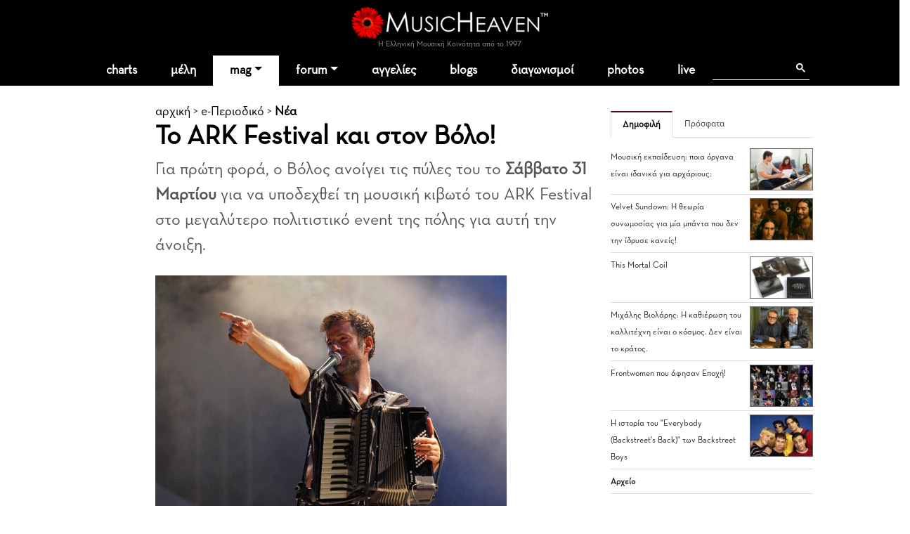

--- FILE ---
content_type: text/html
request_url: https://www.musicheaven.gr/html/modules.php?name=News&file=article&id=3318
body_size: 10338
content:

<!DOCTYPE html>
<html lang="el">
<HEAD>
<title>To ARK Festival και στον Βόλο!</title>
<meta name="viewport" content="width=device-width, initial-scale=1, shrink-to-fit=no">
<meta name="facebook-domain-verification" content="0tisnc8479ojtfslkwy5ybyjq3ylp8" />
<meta property="og:site_name" content="MusicHeaven"/>
<meta property="og:type" content="website"/>
<meta property="og:url" content="https%3A%2F%2Fwww_musicheaven_gr%2Fhtml%2F%2Fhtml%2Fmodules_php%3Fname=News&file=article&id=3318"/>

<meta property="og:image" content="https://www.musicheaven.gr/html/images/stories/2012/1331496834.jpg"/><meta property="og:title" content="To ARK Festival και στον Βόλο!"/>
<META NAME="DESCRIPTION" CONTENT="To ARK Festival και στον Βόλο!">
<meta property="og:description" content="To ARK Festival και στον Βόλο!">
<META NAME="KEYWORDS" CONTENT="To, ARK, Festival, και, στον, Βόλο!">
<META HTTP-EQUIV="Content-Type" CONTENT="text/html; charset=windows-1253">
<META property="fb:admins" content="606932071" />
<META NAME="ROBOTS" CONTENT="INDEX,FOLLOW">
<link rel="stylesheet" href="https://cdn.jsdelivr.net/npm/bootstrap@4.1.3/dist/css/bootstrap.min.css" integrity="sha384-MCw98/SFnGE8fJT3GXwEOngsV7Zt27NXFoaoApmYm81iuXoPkFOJwJ8ERdknLPMO" crossorigin="anonymous">
<link rel="stylesheet" type="text/css" href="/html/combine.php?t=1769323148&html/style28|css&amp;templates/widgets/widgets2|css&amp;assets/lightbox2/ekko-lightbox|css">

<link href="/icons/font/css/open-iconic-bootstrap.css" rel="stylesheet">
<script language="javascript" type="text/javascript" src="//ajax.googleapis.com/ajax/libs/jquery/1.9.1/jquery.min.js"></script>

<script language="javascript" type="text/javascript" src="/html/add-ons/editor/tiny_mce_gzip.js"></script>
	<script language="javascript" type="text/javascript" src="../templates/widgets/widgets.js"></script>
		<script language="javascript" type="text/javascript" src="../html/includes/main10.js?t=1769323148"></script>
		<script language="javascript" type="text/javascript" src="../assets/lightbox2/ekko-lightbox.min.js"></script>
	<script language="javascript" type="text/javascript">

$(document).ready(function(){
				
  
	function loadTabby ( element ) {
		var $this = element, 
			loadurl = $this.attr('href'),
			targ = $this.attr('data-target');

		$.get(loadurl, function(data) {
			$(targ).html(data);
		});

		$this.tab('show');
		
	}
	
    $('.tabajax').click(function(e) {
	  loadTabby ($(this));
	  
		
		return false;
	});
	
	
	$( ".tabajax.active" ).each(function() {
		loadTabby ( $(this) );
	});

});

</script>
<!--<script async src="//htintpa.tech/c/musicheaven.gr.js"></script>-->
<link rel="shortcut icon" href="https://www.musicheaven.gr/favicon.ico" type="image/x-icon">

<style>
@font-face{font-family:neutra;src:url(/assets/fonts/neutrabook.woff);weight:normal}
@font-face{font-family:neutrabold;src:url(/assets/fonts/neutrabold.woff);weight:bold}
body {font-family:neutra!important}
</style>
</HEAD>
<body   style='background:#fff'><!--<div style="position:fixed;bottom:45px;width:55px;height:65px;right:0;padding:0;z-index:99;">
<iframe src="//www.facebook.com/plugins/like.php?href=http%3A%2F%2Fwww.facebook.com%2Fpages%2FMusicHeaven%2F326451100732983&amp;send=false&amp;layout=box_count&amp;width=55&amp;show_faces=false&amp;action=like&amp;colorscheme=light&amp;font=arial&amp;height=90&amp;appId=229866887049115&amp;locale=en_US" scrolling="no" frameborder="0" style="border:none; overflow:hidden; width:55px; height:90px;" allowTransparency="true"></iframe>
</div>-->

<div id="mainhd">




<div class="">  

<div class="row hdrow">  
	<div class="col-sm-4 text-center">
			<!--<a href="modules.php?name=Nuke-Cast&file=chat" title="Έλα στο CHAT"><img src="im/chatn.png" style="height:32px"></a>
		<a href="https://www.partitoura.gr/index.php?dispatch=lesson.view" target="_blank" title="Online μαθήματα πιάνου για αρχαρίους">
		<span>Μαθήματα Πιάνου για αρχαρίους &#x2192;</span>
		<img src="im/parlessons.jpg" alt="Online μαθήματα πιάνου για αρχαρίους">
		</a>-->
	</div>
	<div class="col-sm-4 text-center">
		
		<div ><a href='/' style="position:relative"><!--<div style="position:absolute;top:-40px;left:-26px;z-index:99"><img src="im/xmas1.png" width=70></div>--><img src='/html/im/gerbera280.png' style="max-width:280px;width:100%" alt="ελληνική μουσική"></a></div>
				<div style="font-size:11px;color:#999" >Η Ελληνική Μουσική Κοινότητα από το 1997
					</div>
	</div>
	<div class="col-sm-4 usermenuOut">
		<div class="container-fluid" id="userMenuContainer"> 
			

<nav class=" navbar navbar-toggleable-md navbar-expand-lg navbar-inverse  " id="userMenu">

<div class="text-right navbar-toggler"><a href="modules.php?name=Your_Account"  style="color:white">
    <span class="fa fa-user"></span>
  </a></div>
  
  <div class="justify-content-center collapse navbar-collapse" id="navbarNavDropdown">
    <ul class="navbar-nav">
			
			<li class="nav-item  "><a href="modules.php?name=Your_Account"   class="nav-link " >
		
							<span class="fa fa-user"> </span>
						<!--Σύνδεση-->
			
						</a>
			
			
					</li>
		</ul></div>
</nav>		</div>
	</div>

	
</div>
<div class="">
<nav class="navbar navbar-toggleable-md navbar-expand-lg navbar-inverse  bg-faded" id="topMainMenu">
  <button class="navbar-toggler navbar-toggler-center" type="button" data-toggle="collapse" data-target="#navbarNavDropdownMain" aria-controls="navbarNavDropdown" aria-expanded="false" aria-label="Toggle navigation">
    <span class="navbar-toggler-icon fa fa-bars"></span>
  </button>

  <div class="justify-content-center collapse navbar-collapse" id="navbarNavDropdownMain">
    <ul class="navbar-nav">
	
		<li class="nav-item  dropdown ">
			<a class="nav-link " href="modules.php?name=Charts">charts</a>
		</li>
		
		<!--<li class="nav-item "><a class="nav-link" href="modules.php?name=Chat"><i class="fa fa-comments" aria-hidden="true"></i> chat
				</a></li>-->
		<li class="nav-item "><a href="modules.php?name=MusicMap" class="nav-link"  id="nv31" >μέλη</a>
			
		</li>	
		<!--<li class="nav-item"><a href="/"><img src='im/homeIcon-white.png' border=0></a></li>-->
		<!--<li class="nav-item "><a class="nav-link" href="modules.php?name=Nuke-Cast&file=chat">chat</a></li>		-->
		<li class="nav-item dropdown active">
			<a class="nav-link dropdown-toggle" href="#" id="nv1" data-toggle="dropdown" aria-haspopup="true" aria-expanded="false">mag</a>
			<div class="dropdown-menu" aria-labelledby="nv1">
				<a class="dropdown-item" href="col.php?id=18">Συνεντεύξεις</a>
				<a class="dropdown-item" href="col.php?id=3">Άρθρα</a>
				<a class="dropdown-item" href="col.php?id=9">Μαθήματα μουσικής</a>
				<a class="dropdown-item" href="col.php?id=26">Φταίνε τα τραγούδια</a>
				<a class="dropdown-item" href="col.php?id=2">Δισκοκριτική</a>
				<a class="dropdown-item" href="col.php?id=28">Live reviews</a>							
				<a class="dropdown-item" href="col.php?id=8">Νέα</a>
				<a class="dropdown-item" href="col.php?id=20">Μουσικά στέκια</a>
				<a class="dropdown-item" href="col.php?id=16">Μουσική τεχνολογία</a>
				<a class="dropdown-item" href="col.php?id=12">Σε πρώτη εμφάνιση</a>
				<a class="dropdown-item" href="col.php?id=6">Βιογραφίες</a>
				<a class="dropdown-item" href="col.php?id=21">Βιβλίο & μουσική</a>
				<a class="dropdown-item" href="col.php?id=31">MusicHell</a>
				<a class="dropdown-item" href="col.php?id=25">MusicHeaven comedy</a>
				<a class="dropdown-item" href="col.php?id=23">Καμιά συμπάθεια για τον διάβολο</a>
				<a class="dropdown-item" href="modules.php?name=About&p=team#mag">Συντακτική Ομάδα</a>
				<a class="dropdown-item" href="modules.php?name=News&file=magazine&archive=1"><b>Αρχείο</b></a>
				<a class="dropdown-item" href="m.php?n=Submit_News"><b>Στείλε Δημοσίευση</b></a>							
			</div>
		</li>
		<li class="nav-item dropdown ">
			<a class="nav-link dropdown-toggle" id="nv2" data-toggle="dropdown" aria-haspopup="true" aria-expanded="false" href="m.php?n=Splatt_Forums">forum</a>
			<div class="dropdown-menu" aria-labelledby="nv2" >
			<div class="row">
				<div class="col">
				
					<a href="#" class="second-level-header dropdown-item"><b>των Μουσικών</b></a>
					<ul class="list-unstyled third-level-list ">			
						<li><a class="dropdown-item" href="f.php?f=22">Συναντήσεις & δικά μας live</a></li>					
						<li><a class="dropdown-item" href="f.php?f=29">Κιθάρα, μπάσο & άλλα έγχορδα</a></li>
						<li><a class="dropdown-item" href="f.php?f=30">Πιάνο & άλλα πληκτροφόρα</a></li>
						<li><a class="dropdown-item" href="f.php?f=36">Μουσική εκπαίδευση & θεωρία</a></li>
						<li><a class="dropdown-item" href="f.php?f=31">Φωνητική</a></li>
						<li><a class="dropdown-item" href="f.php?f=32">Drums & κρουστά</a></li>
						<li><a class="dropdown-item" href="f.php?f=33">Σαξόφωνο, τρομπέτα & άλλα πνευστά</a></li>
						<li><a class="dropdown-item" href="f.php?f=34">Μουσικός Εξοπλισμός</a></li>
						<li><a class="dropdown-item" href="f.php?f=35">Μουσικό Software</a></li>
						<li><a class="dropdown-item" href="f.php?f=38">Σύνθεση Μουσικής</a></li>
						<li><a class="dropdown-item" href="f.php?f=43">Νομικά, ασφαλιστικά, εργασιακά</a></li>
						<li><a class="dropdown-item" href="f.php?f=48">Οι Δημιουργίες μας</a></li>
					</ul>
					
					<a href="#" class="second-level-header dropdown-item">της Μουσικής</a>
					<ul class="list-unstyled third-level-list ">
						<li><a class="dropdown-item" href="f.php?f=6">Μουσικές Συζητήσεις</a></li>
						<li><a class="dropdown-item" href="f.php?f=18">Συναυλίες & Events</a></li>
						<li><a class="dropdown-item" href="f.php?f=19">Νέες κυκλοφορίες</a></li>
						<li><a class="dropdown-item" href="f.php?f=5">Στίχοι, παρτιτούρες, τραγούδια</a></li>
						<li><a class="dropdown-item" href="f.php?f=42">Καλύτερα, χειρότερα, αγαπημένα</a></li>
					</ul>

					
					
				</div>
				<div class="col">
					
					<a href="#" class="second-level-header dropdown-item"><b>τα Εν Οίκω</b></a>
					<ul class="list-unstyled third-level-list ">
						<li><a class="dropdown-item" href="f.php?f=16">Τα νέα του MusicHeaven</a></li>
						
						<!--<li><a class="dropdown-item" href="f.php?f=44">Radio MusicHeaven</a></li>-->
						<li><a class="dropdown-item" href="f.php?f=2">Ερωτήσεις, εντυπώσεις, προβλήματα</a></li>
					</ul>
					
					<a href="#" class="second-level-header dropdown-item"><b>του Λαού</b></a>
					<ul class="list-unstyled third-level-list ">
						<li><a class="dropdown-item" href="f.php?f=11">Περί ανέμων και υδάτων</a></li>
						<li><a class="dropdown-item" href="f.php?f=40">Προσφορές για τα μέλη</a></li>
						<li><a class="dropdown-item" href="f.php?f=14">Ανάλαφρα</a></li>
						<li><a class="dropdown-item" href="f.php?f=25">Μουσικά links</a></li>
					</ul>
					
					
				</div>
				
			</div>
			
			</div>
		</li>
		<li class="nav-item "><a class="nav-link" href="m.php?n=NukeC">αγγελίες</a></li>					
				
		<li class="nav-item "><a class="nav-link" href="m.php?n=Blog">blogs</a></li>					
		
		<!--<li class="nav-item "><a class="nav-link" href="m.php?n=Songs">παρτιτούρες</a></li>					-->
		<!--<li class="nav-item "><a class="nav-link" href="m.php?n=Nuke-Cast">Radio</a></li>-->
							
		<li class="nav-item "><a href="m.php?n=MusicContest" class="nav-link"  id="nv3" >διαγωνισμοί</a>
		</li>	
		<li class="nav-item "><a href="m.php?n=Photos" class="nav-link"  id="nv31" >photos</a>
		</li>		
<li class="nav-item "><a href="m.php?n=Live" class="nav-link"  id="nv32" >live</a>
		</li>			
		<li class="nav-item menu-search">
		
		<div class="gcse-search"></div>
		</li>
	</ul>
	</div>
	
</nav>
</div>
</div>
</div>


<div style="clear:both"></div>

<div class="container  content-container">

<div class="row">
	
	
	
	


<div class="col-sm-6 offset-md-2 py-1 px-2">


<div class='sectionTitle'><a class="hme" href="/">αρχική</a> &gt; <a href='modules.php?name=News&file=magazine&archive=1'>e-Περιοδικό</a> &gt; <b><a href='col.php?id=8'>Νέα</b></a><h1>To ARK Festival και στον Βόλο!</h1></div>		<div class="storytext" id="story_start"><p>Για πρώτη φορά, ο Βόλος ανοίγει τις πύλες του το <strong>Σάββατο 31 Μαρτίου</strong> για να υποδεχθεί τη μουσική κιβωτό του ARK Festival στο μεγαλύτερο πολιτιστικό event της πόλης για αυτή την άνοιξη.</p></div>
		
	<img class='img-fluid' src='images/stories/2012/1331496834.jpg' alt='To ARK Festival και στον Βόλο!' title='To ARK Festival και στον Βόλο!'><BR><BR>
		
		

<style>

.fancyquestion {background:#eee;color:#111;font-weight:bold;font-size:12px;padding:7px 10px;display:inline;line-height: 23px;}
.fancyquestion a {color:#111!important}
.fancyquestion strong, .fancyquestion b {}
.fancyquestion em {}
</style>
<div class='bodytxt'>


<div class="mb-4">
	<a name='author'></a><div class='float-left mr-2'><a href='usr.php?u=jorge'><img src='modules/coppermine/albums/userpics/10006//thumb_george_2_88.jpg' border=0   style=';height:100px' ></a> </div> Γράφει ο  <b><a href='modules.php?name=Your_Account&op=userinfo&uname=jorge' style='text-decoration:underline'>Jorge (jorge)</a></b><br><small style='color:#555'>300 άρθρα στο MusicHeaven</small>	<div style="clear:both"></div>
</div>

<div>
<script async src="https://pagead2.googlesyndication.com/pagead/js/adsbygoogle.js?client=ca-pub-0410778324664784"
     crossorigin="anonymous"></script>
<ins class="adsbygoogle"
     style="display:block; text-align:center;"
     data-ad-layout="in-article"
     data-ad-format="fluid"
     data-ad-client="ca-pub-0410778324664784"
     data-ad-slot="6652222343"></ins>
<script>
     (adsbygoogle = window.adsbygoogle || []).push({});
</script>
</div>

<div class="row my-3 border-bottom">
	<div class="col-2">
		<small><a href="#vc" style="text-decoration:none"><i class="fa-solid fa-comment"></i> Σχόλια</a></small>
	</div>
	<div class="col-4 pt-2">	
		<iframe class="fbiframe" src="https://www.facebook.com/plugins/share_button.php?href=https%3A%2F%2Fwww.musicheaven.gr%2Fhtml%2Fmodules.php%3Fname%3DNews%26file%3Darticle%26id%3D3318&layout&size&appId=573951254184093&width=77&height=20" width="77" height="20" style="border:none;overflow:hidden" scrolling="no" frameborder="0" allowfullscreen="true" allow="autoplay; clipboard-write; encrypted-media; picture-in-picture; web-share"></iframe>
	</div>
	<div class="col-6 text-right ">
		<small>Κυριακή 11 Μαρ 2012 </small>
	</div>
</div>	
<p>Στα πλαίσια του <a rel="nofollow" href="http://www.ideatopos.org/"><strong>IDEA|TOPOS 2012</strong></a>,  του 1ου Πανελληνίου Συνεδρίου Marketing &amp; Branding Τόπου, το ARK  Festival επισκέπτεται το Βόλο συμβάλλοντας έτσι στη στρατηγική προβολή  και ανάπτυξη του τόπου και δίνοντας έμφαση στην ελληνική του ταυτότητα,  καθώς αποτελεί το μοναδικό εγχώριο φεστιβάλ τέτοιου βεληνεκούς με  καλλιτεχνική σφραγίδα που αντλεί και ορίζεται από τα καλύτερα στοιχεία  της σύγχρονης μουσικής σκηνής της Ελλάδας. Με αφορμή τη φιλοξενία του  συνεδρίου, ο Βόλος αποτελεί ιδανικό σημείο για την επόμενη στάση του  φεστιβάλ που το 2012 εξαπλώνεται ταχύτατα σε νέους προορισμούς.</p>
<p align="center">Πρέσβεις του ARK Festival του Βόλου θα είναι οι<strong> <strong><a href='modules.php?name=Tags&t=locomondo' style='text-decoration:none;color:#840000' title="αναφορές σε Locomondo">Locomondo</a>,</strong> Maraveyas Ilegal, Imam Baildi </strong>αλλά και η τοπική μπάντα <strong>Band Fatale</strong>,  συνεχίζοντας έτσι την παράδοση που το φεστιβάλ έχτισε μέσα σε μόλις δύο  χρόνια και προτείνοντας μια ευδιάθετη, ουσιαστική αλλά ταυτόχρονα και  προσγειωμένη στην πραγματικότητα εναλλακτική στην τρέχουσα  καθημερινότητα, πάντα με χαμηλή τιμή εισιτηρίου και υψηλές προδιαγραφές  διασκέδασης.</p>
<p>Τα εισιτήρια του ARK Festival θα αρχίσουν να προπωλούνται από <strong>Τρίτη 13 Μαρτίου.</strong> Εκτός από τον Βόλο, σύντομα θα ανακοινωθούν και οι υπόλοιποι προορισμοί του ARK Festival σε άλλες μεγάλες πόλεις της Ελλάδας.</p>
<p><strong> </strong></p>
<p><strong>*** Η ΠΡΟΠΩΛΗΣΗ ΞΕΚΙΝΑΕΙ ΤΗΝ ΤΡΙΤΗ 13 ΜΑΡΤΙΟΥ 2012 ***</strong></p>
<p><strong>ΣΗΜΕΙΑ ΠΡΟΠΩΛΗΣΗΣ:<br /> PUBLIC Βόλου</strong> (Κονταράτου &amp; Ογλ,  2421022904), <strong>ΕLEFANTAS COFFEE BAR</strong> (Τ.Οικονομάκη 70Α), <strong>CASABLANCA VIDEO STORE</strong> (Δημητριάδος 173, 2421029263)</p></div>

<div style="margin-left:-10px">
		<div>
<div class="d-inline-block my-2 clearfix">
<div class="clearfix d-flex px-3 py-1 like_container like_light " type="2" node="3318">
	<div class="mr-2 like_score like_up" score="1"><i class="fa fa-thumbs-up" aria-hidden="true" title="Πρέπει να συνδεθείτε για να κάνετε like"></i></div>
	<div class="mr-4 like_up_score"><a class ="like_count " href="#" data-href="modules.php?name=Likes&file=aj_showLikes&type=2&node=3318"></a></div>
	<div class="ml-2 mr-2 like_score like_down" score="-1"><i class="fa fa-thumbs-down" aria-hidden="true" title="Πρέπει να συνδεθείτε για να κάνετε like"></i></div>
	<div class="like_down_score"><a class="like_count " href="#" data-href="modules.php?name=Likes&file=aj_showLikes&type=2&node=3318"></a></div>
	
	<div class="ml-4"><i class="fa fa-lock" data-toggle="tooltip" data-placement="top" title="Πρέπει να συνδεθείτε για να κάνετε like"></i></div>	
</div>
</div>
</div>		</div>
		
<!-- google_ad_section_end -->
	
	<BR style='clear:both'>
	
	<style>
	.article_readmore td {padding:0px}
	.article_readmore td a{text-decoration:none;color:#333}
	.article_readmore td ul {margin:20px 0 0 0;padding:0}
	.article_readmore td li {padding:5px 0;font-size:12px;border-bottom:1px solid #eee;list-style-type:none}
	.article_readmore .title {font-size:18px;;font-weight:bold;margin-bottom:10px}
	</style>
	<div class="row">
		<div class="col-sm-6 article_readmore">
				
										
						<div class="title">Από τον ίδιο</div>
						<ul>	
						<li><a href='story.php?id=4867'>Αποκαλύπτοντας τον Ρυθμό των Χρωμάτων: Μια Επαναστατική Προσέγγιση στα Κρουστά και τη Μουσική Εκπαίδευση</a></li><li><a href='story.php?id=4853'>Sea U - Το μεγάλο Μουσικό Φεστιβάλ της Νέας Μάκρης</a></li><li><a href='story.php?id=4471'>8o Live MusicHeaven - Όλες οι λεπτομέρειες</a></li><li><a href='story.php?id=4366'>Το Bohemian Rhapsody από τις 25 πιο ...ενοχλητικές φωνές!</a></li>						<li><a href="usr.php?u=jorge"><b>Περισσότερα</b></a></li>
						</ul>
							</div>
			<div class="col-sm-6 article_readmore">
				
									
													<div class="title">Από την ίδια στήλη</div>
								<ul>
								<li><a href='story.php?id=2816'>Λεωνίδας Μπαλάφας - Ανοιξιάτικη μέρα</a></li><li><a href='story.php?id=2645'>Συνέντευξη με τους Lexicon Project!</a></li><li><a href='story.php?id=4713'>Γιώργος Γκικοδήμας (O.P.A.): Είμαι πάντα ετοιμοπόλεμος!</a></li><li><a href='story.php?id=3220'>Η βροχή δεν τρόμαξε τους φίλους των LOCOMONDO!</a></li><li><a href='story.php?id=1753'>Ο Κωστής Μαραβέγιας στο MusicHeaven</a></li>								</ul>							
											</div>
			</div>
			
						<div class="row">
					<div class="col-sm-12" style='padding-top:20px'>
						<div class="title">Tags</div>
						
	<div class="gen_tag_list">
		<span><a href="modules.php?name=Tags"><img src="im/tag.png"></a></span><span class="item_tag_head">Καλλιτέχνες:</span><span class="item_tag"><a href="modules.php?name=Tags&t=locomondo">Locomondo</a></span>
		<div style="clear:both"></div>
	</div>					</div>
				</div>
				
				
						
	
	<BR><BR>
	
	</div>

<div class="col-sm-3 p-3">

<ul class="nav nav-tabs tabs-up"  role="tablist">
	
		<li class="nav-item"><a href="#" data-target="#as1" class="  active  nav-link" rel="tooltip" data-toggle="tab">Δημοφιλή</a></li>
		<li class="nav-item"><a href="#" data-target="#as2" class="  nav-link "  rel="tooltip" data-toggle="tab">Πρόσφατα</a></li>
</ul> 

<div class="tab-content">
	<div class="tab-pane active" id="as1"> 
	
		<div class='gen-right-block'>
		
		<ul>	
<li>
					<a href='story.php?id=4912'><img src='add-ons/phpThumb/phpThumb.php?src=/html/images/stories/2025/1762181016.jpg&w=100'> Μουσική εκπαίδευση: ποια όργανα είναι ιδανικά για αρχάριους;</a>
					<BR style='clear:both'>
				  </li><li>
					<a href='story.php?id=4911'><img src='add-ons/phpThumb/phpThumb.php?src=/html/images/stories/2025/1761743696.jpg&w=100'> Velvet Sundown: Η θεωρία συνωμοσίας για μία μπάντα που δεν την ίδρυσε κανείς!</a>
					<BR style='clear:both'>
				  </li><li>
					<a href='story.php?id=4914'><img src='add-ons/phpThumb/phpThumb.php?src=/html/images/stories/2025/1762867630.jpg&w=100'> This Mortal Coil</a>
					<BR style='clear:both'>
				  </li><li>
					<a href='story.php?id=4915'><img src='add-ons/phpThumb/phpThumb.php?src=/html/images/stories/2025/1764338095.jpg&w=100'> Μιχάλης Βιολάρης: Η καθιέρωση του καλλιτέχνη είναι ο κόσμος. Δεν είναι το κράτος.</a>
					<BR style='clear:both'>
				  </li><li>
					<a href='story.php?id=4918'><img src='add-ons/phpThumb/phpThumb.php?src=/html/images/stories/2026/1767616825.jpg&w=100'> Frontwomen που άφησαν Εποχή!</a>
					<BR style='clear:both'>
				  </li><li>
					<a href='story.php?id=4913'><img src='add-ons/phpThumb/phpThumb.php?src=/html/images/stories/2025/1762258015.jpg&w=100'> Η ιστορία του ''Everybody (Backstreet's Back)'' των Backstreet Boys</a>
					<BR style='clear:both'>
				  </li>	<li><a href="modules.php?name=News&file=magazine&tid=8"><b>Αρχείο</b></a></li>
</ul>
</div>



    </div>
	<div class="tab-pane" id="as2"> 
	
		
<div class='gen-right-block '>
		<ul>
<li>
				<a href='story.php?id=4920'><img src='add-ons/phpThumb/phpThumb.php?src=/html/images/stories/2026/1768911050.jpg&w=100'> Γιώργος Κριμιζάκης: Κάθε τραγούδι που βγαίνει από μένα γίνεται θεατρικό μέσα μου</a>				
				<BR style='clear:both'>
			  </li><li>
				<a href='story.php?id=4919'><img src='add-ons/phpThumb/phpThumb.php?src=/html/images/stories/2026/1768380492.jpg&w=100'> You’ll Never Walk Alone  (ή αλλιώς: Η ιστορία πίσω από το τραγούδι)</a>				
				<BR style='clear:both'>
			  </li><li>
				<a href='story.php?id=4918'><img src='add-ons/phpThumb/phpThumb.php?src=/html/images/stories/2026/1767616825.jpg&w=100'> Frontwomen που άφησαν Εποχή!</a>				
				<BR style='clear:both'>
			  </li><li>
				<a href='story.php?id=4917'><img src='add-ons/phpThumb/phpThumb.php?src=/html/images/stories/2025/1765891754.jpg&w=100'> Blondie & Talking Heads: Δύο φώτα που δεν έσβησαν ποτέ</a>				
				<BR style='clear:both'>
			  </li><li>
				<a href='story.php?id=4916'><img src='add-ons/phpThumb/phpThumb.php?src=/html/images/stories/2025/1764672897.jpg&w=100'> 10 Μέλη Μπάντας που Απολύθηκαν για Γελοίους Λόγους</a>				
				<BR style='clear:both'>
			  </li><li><a href="modules.php?name=News&file=magazine&archive=1"><b>Αρχείο</b></a></li>
</ul>
</div>


    </div>
</div>

			
			<BR>
<div class='gen-right-block'>
		<div class="rhdr">
			<h4>Νέα</h4>
		</div>	
		<ul>	
<li>
					<a href='story.php?id=4540'><img src='add-ons/phpThumb/phpThumb.php?src=/html/images/stories/2016/1479823848.jpg&w=100'> Μουσική Ομάδα Progressive Room</a>
					
					<BR style='clear:both'>
				  </li><li>
					<a href='story.php?id=4486'><img src='add-ons/phpThumb/phpThumb.php?src=/html/images/stories/2016/1456837630.jpg&w=100'> Μερικές ρίμες για τα φοιτητικά μας χρόνια</a>
					
					<BR style='clear:both'>
				  </li><li>
					<a href='story.php?id=4471'><img src='add-ons/phpThumb/phpThumb.php?src=/html/images/stories/2016/1451747851.jpg&w=100'> 8o Live MusicHeaven - Όλες οι λεπτομέρειες</a>
					
					<BR style='clear:both'>
				  </li><li>
					<a href='story.php?id=4408'><img src='add-ons/phpThumb/phpThumb.php?src=/html/images/stories/2015/1434944386.jpg&w=100'> Camping μετά μουσικής - Καλοκαίρι 2015</a>
					
					<BR style='clear:both'>
				  </li><li>
					<a href='story.php?id=4405'><img src='add-ons/phpThumb/phpThumb.php?src=/html/images/stories/2015/1434451404.jpg&w=100'> Τελικά Αποτελέσματα - 4ος Διαγωνισμός Τραγουδιού MusicHeaven</a>
					
					<BR style='clear:both'>
				  </li>	<li><a href="modules.php?name=News&file=magazine&tid=8"><b>Περισσότερα</b></a></li>
</ul>
</div>

<div style='display:block;clear:both;margin-bottom:12px;margin-right:5px'>
<div class='border border-danger p-3 text-center rounded'>
			<h4>Γίνε ΣΥΝΤΑΚΤΗΣ</h4>
			
<p >Αν σου αρέσει να γράφεις για μουσικά θέματα, σε περιμένουμε στην ομάδα συντακτών του ιστορικού, ανεξάρτητου, πολυφωνικού, υγιούς και δημοφιλούς <b>ηλεκτρονικού περιοδικού</b> μας. <BR><BR><a href='modules.php?name=Submit_News' class='btn btn-primary'>Στείλε το άρθρο σου</a></p></div>
</div>









</div>
</div>

<div class="row"><div class="col-sm-12">
<a name='vc'> </a>
	<div class='row'><div style='background:#f6f6f6' class='offset-md-2 col-md-6 p-4 mb-4'><p>σχολιάστε το άρθρο</p><BR>Για να στείλετε σχόλιο πρέπει να είστε μέλος του MusicHeaven. Παρακαλούμε <a href='modules.php?name=Your_Account&op=new_user'>εγγραφείτε</a> ή <a href='modules.php?name=Your_Account'>συνδεθείτε</a><BR><BR></div></div>
</div>	</div>

	
</div>

<div class="py-4 text-center">
	<script async src="https://pagead2.googlesyndication.com/pagead/js/adsbygoogle.js?client=ca-pub-0410778324664784"
		 crossorigin="anonymous"></script>
	<!-- MH_GEN -->
	<ins class="adsbygoogle"
		 style="display:block"
		 data-ad-client="ca-pub-0410778324664784"
		 data-ad-slot="8513359894"
		 data-ad-format="auto"
		 data-full-width-responsive="true"></ins>
	<script>
		 (adsbygoogle = window.adsbygoogle || []).push({});
	</script>
</div>
<div id="new_footer_cont">
		
		<div id="" class="container">
		<div class="row text-center bottom-menu" >
		
			<div class="col-sm-12">
				<ul class="list-inline">
				<li class="list-inline-item bhead">ΞΕΚΙΝΑ</li>
				<li class="list-inline-item"><a href='modules.php?name=MusicMap'>βρες μέλη κοντά σου</a></li>
				<li class="list-inline-item"><a href='m.php?n=Submit_News'>στείλε άρθρο</a></li>
				<li class="list-inline-item"><a href='modules.php?name=Blog'>φτιάξε blog</a></li>
				<li class="list-inline-item"><a href='m.php?n=Splatt_Forums'>ξεκίνα συζήτηση</a></li>
				<li class="list-inline-item"><a href='m.php?n=NukeC'>στείλε αγγελία</a></li>
				</ul>
			</div>
			
			
			
			<div class="col-sm-12">
				<ul class="list-inline">
				<li class="list-inline-item bhead">ΕΝΟΤΗΤΕΣ</li>
				<li class="list-inline-item"><a href='m.php?n=Splatt_Forums'>forum</a></li>
				<li class="list-inline-item"><a href='modules.php?name=News&file=magazine&archive=1'>περιοδικό</a></li>
				<li class="list-inline-item"><a href='m.php?n=NukeC'>αγγελίες</a></li>
				<li class="list-inline-item"><a href='m.php?n=Blog'>blogs</a></li>
				<li class="list-inline-item"><a href='m.php?n=Photos'>photos</a></li>
				<li class="list-inline-item"><a href='m.php?n=MusicContest'>διαγωνισμοί</a></li>
				<li class="list-inline-item"><a href='modules.php?name=Nuke-Cast&file=chat'>chat</a></li>
				</ul>
			</div>
			
			<div class="col-sm-12" >
				<ul class="list-inline">
				<li class="list-inline-item bhead">MUSICHEAVEN</li>
				<li class="list-inline-item"><a href='m.php?n=About'>ταυτότητα</a></li>
				<li class="list-inline-item"><a href='modules.php?name=About&p=team'>ομάδα</a></li>
				<li class="list-inline-item"><a href='modules.php?name=About&p=friends'>φίλοι</a></li>
				<li class="list-inline-item"><a href='m.php?n=Feedback'>επικοινωνία</a></li>
				<li class="list-inline-item"><a href='m.php?n=Feedback&adv=1'>διαφήμιση</a></li>		
				</ul>
			</div>

</div>
			
<div class="row ft-bottom">

			<div class="col-sm-12 text-center ">
			
				<div class="social_foot">
					<a href="/"><i class="fa-sharp fa-light fa-house"></i></a>
				
					<a href='https://www.facebook.com/MusicHeavenGr' target='_blank'><i class="fa-brands fa-facebook-f"></i></a>
					<a href='https://www.youtube.com/channel/UCgkoGsT-HHPI6bZjvI0T97g' target='_blank'><i class="fa-brands fa-youtube"></i></a>
					<a href='/html/rss/rss.php' target='_blank'><i class="fa-solid fa-rss"></i></a>
					
				</div>	
				
				
				<ul class="list-inline">
					<li class="list-inline-item">© 2026 MusicHeaven</li>
					<li class="list-inline-item">web design <a href='https://www.interTEN.gr' target='_blank'> interTEN</a></li>
					<li class="list-inline-item"><a href='/gdpr.html'>Προσωπικά Δεδομένα</a></li>
					<li class="list-inline-item"><a href='modules.php?name=FAQ&myfaq=yes&id_cat=10&categories=%C3%E5%ED%E9%EA%EF%DF+%BC%F1%EF%E9+%D7%F1%DE%F3%E7%F2'>Όροι Χρήσης</a></li>
				</ul>
								
				
				
			</div>
</div>
		</div>
</div>


<div class="modal" tabindex="-1" role="dialog" id="ajaxModal">
  <div class="modal-dialog" role="document">
    <div class="modal-content">
      <div class="modal-header">
        <h5 class="modal-title"></h5>
        <button type="button" class="close" data-dismiss="modal" aria-label="Close">
          <span aria-hidden="true">&times;</span>
        </button>
      </div>
      <div class="modal-body">
        
      </div>
      <div class="modal-footer">
        <button type="button" class="btn btn-secondary" data-dismiss="modal">Κλείσιμο</button>
      </div>
    </div>
  </div>
</div>



<style>
#new_footer_cont .nav-item {background:#fff}
</style>



<script src="https://cdn.jsdelivr.net/npm/popper.js@1.14.3/dist/umd/popper.min.js" integrity="sha384-ZMP7rVo3mIykV+2+9J3UJ46jBk0WLaUAdn689aCwoqbBJiSnjAK/l8WvCWPIPm49" crossorigin="anonymous"></script>
<script src="https://cdn.jsdelivr.net/npm/bootstrap@4.1.3/dist/js/bootstrap.min.js" integrity="sha384-ChfqqxuZUCnJSK3+MXmPNIyE6ZbWh2IMqE241rYiqJxyMiZ6OW/JmZQ5stwEULTy" crossorigin="anonymous"></script>


<script src="https://cdnjs.cloudflare.com/ajax/libs/tether/1.4.0/js/tether.min.js" integrity="sha384-DztdAPBWPRXSA/3eYEEUWrWCy7G5KFbe8fFjk5JAIxUYHKkDx6Qin1DkWx51bBrb" crossorigin="anonymous"></script><!--
<script src="https://maxcdn.bootstrapcdn.com/bootstrap/4.0.0-alpha.6/js/bootstrap.min.js" integrity="sha384-vBWWzlZJ8ea9aCX4pEW3rVHjgjt7zpkNpZk+02D9phzyeVkE+jo0ieGizqPLForn" crossorigin="anonymous"></script>-->
<script language="javascript" type="text/javascript" src=""></script>

<script type="text/javascript" src="/html/add-ons/arrowchat/autoload.php" charset="utf-8"></script>
<script language="javascript" type="text/javascript" src="//ajax.googleapis.com/ajax/libs/jqueryui/1.12.1/jquery-ui.min.js"></script>
<link rel="stylesheet" href="https://code.jquery.com/ui/1.12.1/themes/base/jquery-ui.css">
<script src="https://kit.fontawesome.com/733a30b4cd.js" crossorigin="anonymous"></script>

<script>
  (function(i,s,o,g,r,a,m){i['GoogleAnalyticsObject']=r;i[r]=i[r]||function(){
  (i[r].q=i[r].q||[]).push(arguments)},i[r].l=1*new Date();a=s.createElement(o),
  m=s.getElementsByTagName(o)[0];a.async=1;a.src=g;m.parentNode.insertBefore(a,m)
  })(window,document,'script','//www.google-analytics.com/analytics.js','ga');

  ga('create', 'UA-3849085-1', 'auto');
  
   	
	ga('send', 'pageview');

</script>
<script async src="https://cse.google.com/cse.js?cx=partner-pub-0410778324664784:j6lip4-h38e">
		</script>

<!-- Google tag (gtag.js) -->
<script async src="https://www.googletagmanager.com/gtag/js?id=G-VSCBFXFJNK"></script>
<script>
  window.dataLayer = window.dataLayer || [];
  function gtag(){dataLayer.push(arguments);}
  gtag('js', new Date());

  gtag('config', 'G-VSCBFXFJNK');
</script>
</body>
</html>

--- FILE ---
content_type: text/html; charset=utf-8
request_url: https://www.google.com/recaptcha/api2/aframe
body_size: 114
content:
<!DOCTYPE HTML><html><head><meta http-equiv="content-type" content="text/html; charset=UTF-8"></head><body><script nonce="HpyZpDRgxP0d-bhAILTyNQ">/** Anti-fraud and anti-abuse applications only. See google.com/recaptcha */ try{var clients={'sodar':'https://pagead2.googlesyndication.com/pagead/sodar?'};window.addEventListener("message",function(a){try{if(a.source===window.parent){var b=JSON.parse(a.data);var c=clients[b['id']];if(c){var d=document.createElement('img');d.src=c+b['params']+'&rc='+(localStorage.getItem("rc::a")?sessionStorage.getItem("rc::b"):"");window.document.body.appendChild(d);sessionStorage.setItem("rc::e",parseInt(sessionStorage.getItem("rc::e")||0)+1);localStorage.setItem("rc::h",'1769323153105');}}}catch(b){}});window.parent.postMessage("_grecaptcha_ready", "*");}catch(b){}</script></body></html>